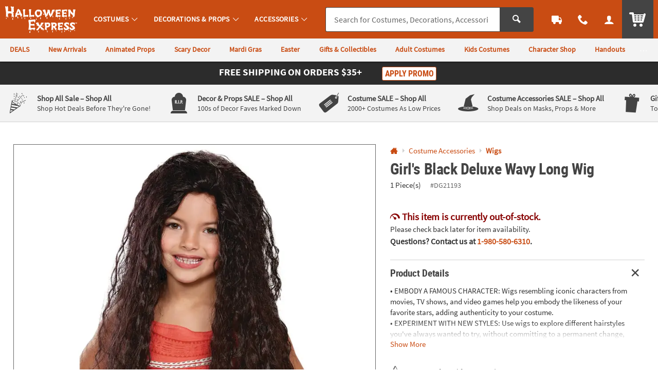

--- FILE ---
content_type: text/html;charset=UTF-8
request_url: https://www.halloweenexpress.com/girls-black-deluxe-wavy-long-wig-a2-DG21193.fltr
body_size: 17770
content:











































<!-- otc-default -->
<!doctype html>
<html class="no-js theme-hex" lang="en">
	
	<head>
        
            
                <link href="/assets/dist/fonts/source_sans/source-sans-pro-regular-webfont.ttf" rel="preload" as="font" type="font/ttf" crossorigin>
            
                <link href="/assets/dist/fonts/source_sans/source-sans-pro-bold-webfont.ttf" rel="preload" as="font" type="font/ttf" crossorigin>
            
                <link href="/assets/dist/fonts/roboto/robotocondensed-bold-webfont.woff2" rel="preload" as="font" type="font/woff2" crossorigin>
            
                <link href="/assets/dist/icons/icomoon/fonts/icomoon.woff2?rt1m6r" rel="preload" as="font" type="font/woff2" crossorigin>
            
                <link href="/assets/dist/icons/icomoon_mrkt/fonts/icomoon_mrkt.woff2?e5nue7" rel="preload" as="font" type="font/woff2" crossorigin>
            
                <link href="/assets/dist/fonts/league_spartan/LeagueSpartan-SemiBold.woff2" rel="preload" as="font" type="font/woff2" crossorigin>
            
        
		<meta http-equiv="X-UA-Compatible" content="IE=edge,chrome=1">
		<meta http-equiv="Content-Type" content="text/html; charset=UTF-8" />
		 
			
			
				<meta name="viewport" content="width=1080">
			
		 
		


    <meta http-equiv="Cache-Control" content="no-cache" />
    <meta http-equiv="Pragma" content="no-cache" />
    <meta http-equiv="Expires" content="0" />
		<meta property="og:site_name" content="Halloween Express" />
		<link rel="apple-touch-icon" sizes="180x180" href="/assets/dist/img/meta/HEX/apple-touch-icon.png" />
<link rel="icon" type="image/png" sizes="32x32" href="/assets/dist/img/meta/HEX/favicon-32x32.png" />
<link rel="icon" type="image/png" sizes="16x16" href="/assets/dist/img/meta/HEX/favicon-16x16.png" />
<link rel="mask-icon" href="/assets/dist/img/meta/HEX/safari-pinned-tab.svg" color="#C94C13" />
<link rel="icon" href="/assets/dist/img/meta/HEX/favicon.ico" />
<meta name="theme-color" content="#C94C13" />

		<meta charset="utf-8" />
		
			
				<link href="/assets/dist/fonts/source_sans/source-sans-pro-regular-webfont.ttf" rel="preload" as="font" type="font/ttf" crossorigin>
			
				<link href="/assets/dist/fonts/source_sans/source-sans-pro-bold-webfont.ttf" rel="preload" as="font" type="font/ttf" crossorigin>
			
				<link href="/assets/dist/fonts/roboto/robotocondensed-bold-webfont.woff2" rel="preload" as="font" type="font/woff2" crossorigin>
			
				<link href="/assets/dist/icons/icomoon/fonts/icomoon.woff2?rt1m6r" rel="preload" as="font" type="font/woff2" crossorigin>
			
				<link href="/assets/dist/icons/icomoon_mrkt/fonts/icomoon_mrkt.woff2?e5nue7" rel="preload" as="font" type="font/woff2" crossorigin>
			
				<link href="/assets/dist/fonts/league_spartan/LeagueSpartan-SemiBold.woff2" rel="preload" as="font" type="font/woff2" crossorigin>
			
		
		








































<meta property="og:title" content="Girl's Black Deluxe Wavy Long Wig | Halloween Express" />
<meta property="og:description" content="&#8226; EMBODY A FAMOUS CHARACTER: Wigs resembling iconic characters from movies, TV shows, and video games help you embody the likeness of your favorite ..." />
<meta property="og:type" content="product" />
<meta property="fb:admins" content="" />
<meta property="fb:app_id" content="162156243805929" />
<meta property="og:url" content="https://www.halloweenexpress.com/girls-black-deluxe-wavy-long-wig-a2-DG21193.fltr" />


<meta property="og:image" content="https://i.halloweenexpress.com/transform/PDPMAIN_D_HEX/f6451f05-0b78-4b8f-bd95-d06ff5a0b4ba/Girls_Black_Deluxe_Wavy_Long_Wig" />
	

<link rel="canonical" href="https://www.halloweenexpress.com/girls-black-deluxe-wavy-long-wig-a2-DG21193.fltr" />

	
	
	<title>Girl's Black Deluxe Wavy Long Wig</title>
		<meta name="Keywords" content="Girl's Black Deluxe Wavy Long Wig">
	
















































	
	
		<meta name="robots" content="index, follow">
	




		
		
		
		
		
		
		



















	
	

	
		
			<link rel="stylesheet" href="/assets/dist/css/styles-hex_adapt-desktop.min_012226.css">
		
	

		
		
		<!-- WEBSITE SCHEMA -->
		<script type="application/ld+json">{"@context":"https://schema.org","@type":"Website","name":"Halloween Express","url":"https://www.halloweenexpress.com"}</script>
		

























    
    
        
    


<script type="text/javascript">
    var utag_data = {
        account_b2b_setup: "",
        account_business: "",
        account_origin: "",
        account_type: "b2c",
        aggregated_star_ratings: "0.0",
        app_test: "",
        atc_product_seller: "",
        brand: "HEX",
        cart_sku: [],
        cart_quantity: [],
        cart_website: [],
        cart_name: [],
	cart_sku_with_prefix: [],
	
	
	cart_unit_price: [],
	cart_list_price: [],
	cart_type: [],
	cart_seller: [],
	cart_low_quantity: [],
	
	cart_ratings: [],
	cart_reviews: [],
	cart_sponsored: [],
	cart_parent_sku: [],
	cart_parent_name: [],
	cart_brand: [],
	cart_category_ids: [],
	cart_category_names: [],
        catalog: "WBOT",
        category_id: "560514",
        category_name: "Wigs",
        cell_name: "CELL_B_AWS",
        cm_cart_count: "0",
        cm_customer_type: "GUEST",
        cm_prefix: "HXD",
        customer_city: "",
        customer_email: "",
        customer_id: "",
        customer_organization: "",
        customer_phone: "",
        customer_promotions_total: "0",
        customer_remember: "false",
        customer_state: "",
        customer_street_1: "",
        customer_type: "GUEST",
        customer_zip: "",
        previous_customer_type: "",
        customer_username: "",
        customer_uuid: "d5711128-6a1d-449b-a12c-ef39a936c6f8",
        device_type: "DESKTOP",
        dimensions: "",
        group_page: "",
        hvc_flag: "false",
        keycode: "",
        lowQuantity: "",
        main_sku: "",
        member: "NO",
				order_type: "ORDER",
        page_name: "PRODUCT VIEW:Girl's Black Deluxe Wavy Long Wig(DG21193)",
        page_type: "PRODUCT",
        pdp_element_category: "",
        pdp_element_id: "",
        pdp_post_atc_click: "",
        pdp_redirect: "",
        previousKeycode: "",
        primary_atc_location: "PRODUCT_DETAIL_PAGE",
        product_category: [""],
        product_list_price: ["22.99"],
        product_name: ["Girl's Black Deluxe Wavy Long Wig"],
        product_parent_sku: [""],
        product_quantity: "",
        product_seller: "",
        product_sku: ["DG21193"],
        product_sku_with_prefix: ["IN-DG21193"],
        product_subtotal: "22.99",
        product_type: ["ITEM"],
        protected_page: "false",
        recommendation_type: "",
        remarketing_page_type: "product",
        request_uri: "processProductsCatalog",
        reviews_count: "0",
        searchTarget: "",
        search_show_products: "",
        server_name: "i-0bbcb25b87fd7ab75",
        site_search_autocorrectkeyword: "",
        site_search_keyword: "",
        site_search_results: "",
        template_category_id: "",
        template_id: "",
        vanityCode: "",
        visitor_id: "42861387915",
        visual_search_type: "",
        
        hp_url: "https://www.halloweenexpress.com",
        ref_location: "",
        ref_module: "",
        ref_template: "",
        ref_position: "",
        ref_category: "",
        ref_sku: "",
        ref_brand: ""
    }
</script>

					
			<script type="text/javascript">var monetateT = new Date().getTime();</script> <script type="text/javascript" src="//se.monetate.net/js/2/a-835fc909/p/halloweenexpress.com/entry.js"></script> <script type="text/javascript" src="/assets/dist/js/head.min.js"></script>			
					
			<script id="qm_script" type="text/javascript" src="https://cdn.halloweenexpress.com/otc.js"></script>			
					
						
					
						
					
						
					
			<style type="text/css">body{visibility:hidden;opacity:0;transition:opacity 0.3s;}body.no_monetate,body.js_show_body,body._checkout{visibility:visible;opacity:1;}</style>			
					
			<meta name="msvalidate.01" content="B3AE3EF3EB7E6246870D67E0820FE775" />			
					
			<meta name="google-site-verification" content="kJQEJSMVrluHQ72h8JMjO66jpGtItDF6wbH3gQ3Jmqg" />			
					
			<meta name="msvalidate.01" content="55EEE30D2E081F503EA95052019CFB36">			
					
			<meta property="fb:page_id" content="161024427248293">			
		
		














































<script type="text/javascript">
    var flag = {
        recognized_user: "true",
        bulk_upload_item_limit: "300",
    }
</script>
		










































<script type="text/javascript" src="/assets/dist/js/b2b.min_012226.js"></script>

	
      <script>
        window.utag_data = window.utag_data || {};
        if (!window.utag_data.domo) {
          window.utag_data.domo = {"pinball":1,"arigato":false};
          console.log("Domo Arigato:", window.utag_data.domo);
        }
      </script>
    </head>
	<body class="">
		<a class="c_skip_nav o_btn o_btn__in o_btnS o_btnColor1KO u_no_radiusT" href="#maincontent" id="skip_nav">Skip Header &amp; Navigation</a>
		
		
		<a class="c_skip_nav o_btn o_btn__in o_btnS o_btnColor1KO u_no_radiusT" href="#footer" id="skip_main_content">Skip to Footer Navigation</a>
		<p class="u_sr_only">
		    <strong>
		        All content on this site is available, via phone, at  
		        <span class="accessible_phone">1-980-580-6310</span>.
		    </strong>.
		    If you experience any accessibility issues, please <a aria-label="Contact Us" href="https://www.halloweenexpress.com/web/help/helpContent?documentKey=contact-us">contact us</a>.
		</p>
		
		
		
			
		
		
		<div id="main_wrapper" class="main_wrapper page-product-detail">
			


















<script type="text/javascript">
	var environment = "PRODUCTION";
	document.domain="halloweenexpress.com";
</script>

 
	
	
		
			
				


















<header id="main_header" class="c_cool_header" data-immediate_render="true">
    
    
    
    
    <div class="u_relative">
        <div class="c_header_rel c_header_subnav"></div>
        <nav id="nav_of_destiny" class="c_nav_of_destiny c_header_cont c_header_desktop c_header_sticky u_flex_d_column u_bgColor1 u_txtWhite u_shadowXXS c_header_subnav">
            <div class="c_main_nav_wrapper u_inline_flex u_h_100 u_w_100 u_padHM@desktopL u_padHXS" style="min-height:75px;">
            
            

            
                
                    
                    
                
            
                
            
                
            
            
                <a href="#STUM" class="c_header_menu_trigger c_header_nav_link c_header_nav_menu" aria-label="Costumes" manual_cm_sp="MENU_STUM" data-dir="">
                    <div class="c_header_nav_text c_header_nav_icon_link u_padHS u_padHXS@tablet u_padVXXS u_txtBig">
                        <div class="icon_menu7 c_header_nav_icon" aria-hidden="true"></div>
                    </div>
                </a>
            
            
            
                
                
                
                
                    
                    
                    
                
            

            <a class="c_header_logo u_marRS u_marLS@tablet" href="/" title="Home">
                <span class="c_header_logo_img c_header_logo_hex">
                    <div class="c_header_logo_bg">
                        <span class=""></span>
                    </div>
                </span>
                <span class="u_sr_only">Halloween Express</span>
            </a>


            
                <a href="#STUM" class="c_header_menu_trigger c_header_nav_link c_header_nav_link_main" manual_cm_sp="MENU_STUM" data-dir="">
                    <div class="c_header_nav_text u_padHS u_padHXS@tablet u_padVXXS">
                        <span class="c_header_nav_link_text">Costumes
                            <span class="c_header_nav_link_arrow icon_arrow-down4" aria-hidden="true"></span>
                        </span>
                    </div>
                </a>
            
                <a href="#PROP" class="c_header_menu_trigger c_header_nav_link c_header_nav_link_main" manual_cm_sp="MENU_PROP" data-dir="">
                    <div class="c_header_nav_text u_padHS u_padHXS@tablet u_padVXXS">
                        <span class="c_header_nav_link_text">Decorations & Props
                            <span class="c_header_nav_link_arrow icon_arrow-down4" aria-hidden="true"></span>
                        </span>
                    </div>
                </a>
            
                <a href="#ACC" class="c_header_menu_trigger c_header_nav_link c_header_nav_link_main" manual_cm_sp="MENU_ACC" data-dir="">
                    <div class="c_header_nav_text u_padHS u_padHXS@tablet u_padVXXS">
                        <span class="c_header_nav_link_text">Accessories
                            <span class="c_header_nav_link_arrow icon_arrow-down4" aria-hidden="true"></span>
                        </span>
                    </div>
                </a>
            

            <!-- Main Search -->
            <div id="nav_search" class="c_header_nav_search">
                <form id="search_form" class="c_main_search p_fl_form u_relative" data-url="https://otc-lusearchapi.hawksearch.com/sites/halloweenexpress/" action="/web/search/searchMain" autocomplete="off">
                    <input type="hidden" name="fn" value="ajax" />
                    <input type="hidden" name="f" value="GetSuggestions" />
                    <input type="hidden" name="hawkvisitorid" value="0badf5d7-5d4c-35fe-8130-938fff85a66b" />
                    <input type="hidden" name="output" value="json" />

                    <input type="hidden" name="it" class="c_search_it" value="item" />

                        <!-- Single Search -->
                        <div class="o_input_group">
                            <div class="o_input o_inputM p_fl">
                                <label for="main_search">Search</label>
                                <input class="o_control u_no_bdrR c_search u_bdrColor2 " name="keyword" id="main_search" type="text" value="" placeholder="Search for Costumes, Decorations, Accessories &amp; More..." data-phreplace="Keyword or Item #" autocomplete="off">
                                <span class="o_input_icon c_search_icon" aria-hidden="true"></span>
                            </div>

                            <div class="o_input_group_append">
                                <button class="o_btn o_btn__in o_btnM o_btnColor2 u_no_radiusL c_search_btn" type="submit" aria-label="Search">
                                    <span class="icon_search" aria-hidden="true"></span>
                                </button>
                            </div>
                        </div>
                </form>
            </div>

            <a href="/web/order/showFindOrder" class="c_header_nav_link c_header_nav_track" title="Track Your Orders" aria-label="Track Your Orders">
                <div class="c_header_nav_text c_header_nav_icon_link u_padHS u_padHXS@tablet u_padVXXS">
                    <div class="icon_truck c_header_nav_icon" aria-hidden="true"></div>
                </div>
            </a>
            <a href="#mainContact" class="c_header_nav_link c_header_nav_call c_header_menu_trigger" title="Contact Us" aria-label="Contact Us" data-dir="right">
                <div class="c_header_nav_text c_header_nav_icon_link u_padHS u_padHXS@tablet u_padVXXS">
                    <div class="icon_phone2 c_header_nav_icon" aria-hidden="true"></div>
                </div>
            </a>
            <a href="/web/account/login" data-menu="#mainAccount" class="c_header_nav_link c_header_nav_account" title="Account" aria-label="Account" data-dir="right">
                <div class="c_header_nav_text c_header_nav_icon_link u_padHS u_padHXS@tablet u_padBXS u_padVXXS">
                    <div class="icon_user c_header_nav_icon" aria-hidden="true"></div>
                </div>
            </a>

            <div class="c_header_cart_cont u_relative u_bgColor2 u_h_100">
                <a href="/web/shoppingcart" class="c_header_nav_link c_header_nav_cart" title="Your Cart" aria-label="Your Cart">
                    <div class="c_header_nav_text c_header_nav_icon_link u_padHS u_padHXS@tablet u_padBXS u_padVXXS">
                        <span class="c_header_cart_count c_count_hidden u_bgPrice">0</span>
                        <span class="u_sr_only">Items</span>
                        <span class="icon_cart5 c_header_nav_icon c_header_cart_icon" aria-hidden="true"></span>
                    </div>
                </a>
            </div>
            
            </div>

            
                <div id="category_sub_nav" class="c_sub_nav_wrapper u_inline_flex u_h_100 u_w_100 u_bgGray1 u_shadowXXS u_padHM@desktopL u_padHXS u_overflowY_hidden">
                    <!-- DESKTOP -->
                    <!-- add as wrapper for injected subnav inside of #category_sub_nav or .c_category_subnav respectively -->
                    <div class="u_flex u_padVXXS u_overflowY_hidden">
                            <!-- Snip: https://ux.orientaltrading.com/sandbox/tools/subnav.jsp?mod_id=&custom=true&mod_name=Sub+Navigation&mod_wrapper_cl=&mod_link_text=DEALS%7CNew+Arrivals%7CAnimated+Props%7CScary+Decor%7CMardi+Gras%7CEaster%7CGifts+%26+Collectibles%7CAdult+Costumes%7CKids+Costumes%7CCharacter+Shop%7CHandouts%7CParty+Supplies&mod_link_href=%2Fsale-a1-90000%2B1604-1.fltr%7C%2Fnew-a1-90000%2B16-1.fltr%7C%2Fdecorations-and-props%2Fanimated-props-a1-560537-1.fltr%7C%2Fdecorations-and-props%2Fscary-a1-560536%2B2830-1.fltr%7C%2Fmardi-gras-a1-90000%2B1230-1.fltr%7C%2Feaster-a1-90000%2B1232-1.fltr%7C%2Fgifts-and-collectibles-a1-560977-1.fltr%7C%2Fcostumes%2Fadult-costumes-a1-560519.fltr%7C%2Fcostumes%2Fkids-costumes-a1-560527.fltr%7C%2Fcostumes%2Fcostume-character-shop-a1-560523.fltr%7C%2Fhandouts-a1-560784-1.fltr%7C%2Fparty-supplies-a1-560574-1.fltr&mod_link_class=color1%7Ccolor1%7Ccolor1%7Ccolor1%7Ccolor1%7Ccolor1%7Ccolor1%7Ccolor1%7Ccolor1%7Ccolor1%7Ccolor1%7Ccolor1&snipDate=AD01320251224358452102049-->
<nav class="c_sub_nav u_nowrap u_truncate">
        <a class="c_sub_nav_trigger u_font4 u_lhf u_bold u_txtColor1 u_txtColor1Dark_hover u_a u_marRS u_txtXXS u_padHXS u_inline_block u_padVXS u_nowrap" href="/sale-a1-90000+1604-1.fltr" data-link="Sub Navigation|1|DEALS">
            <span class="u_align_middle c_module_hover_text">DEALS</span>
        </a>
        <a class="c_sub_nav_trigger u_font4 u_lhf u_bold u_txtColor1 u_txtColor1Dark_hover u_a u_marRS u_txtXXS u_padHXS u_inline_block u_padVXS u_nowrap" href="/new-a1-90000+16-1.fltr" data-link="Sub Navigation|2|New Arrivals">
            <span class="u_align_middle c_module_hover_text">New Arrivals</span>
        </a>
        <a class="c_sub_nav_trigger u_font4 u_lhf u_bold u_txtColor1 u_txtColor1Dark_hover u_a u_marRS u_txtXXS u_padHXS u_inline_block u_padVXS u_nowrap" href="/decorations-and-props/animated-props-a1-560537-1.fltr" data-link="Sub Navigation|3|Animated Props">
            <span class="u_align_middle c_module_hover_text">Animated Props</span>
        </a>
        <a class="c_sub_nav_trigger u_font4 u_lhf u_bold u_txtColor1 u_txtColor1Dark_hover u_a u_marRS u_txtXXS u_padHXS u_inline_block u_padVXS u_nowrap" href="/decorations-and-props/scary-a1-560536+2830-1.fltr" data-link="Sub Navigation|4|Scary Decor">
            <span class="u_align_middle c_module_hover_text">Scary Decor</span>
        </a>
        <a class="c_sub_nav_trigger u_font4 u_lhf u_bold u_txtColor1 u_txtColor1Dark_hover u_a u_marRS u_txtXXS u_padHXS u_inline_block u_padVXS u_nowrap" href="/mardi-gras-a1-90000+1230-1.fltr" data-link="Sub Navigation|5|Mardi Gras">
            <span class="u_align_middle c_module_hover_text">Mardi Gras</span>
        </a>
        <a class="c_sub_nav_trigger u_font4 u_lhf u_bold u_txtColor1 u_txtColor1Dark_hover u_a u_marRS u_txtXXS u_padHXS u_inline_block u_padVXS u_nowrap" href="/easter-a1-90000+1232-1.fltr" data-link="Sub Navigation|6|Easter">
            <span class="u_align_middle c_module_hover_text">Easter</span>
        </a>
        <a class="c_sub_nav_trigger u_font4 u_lhf u_bold u_txtColor1 u_txtColor1Dark_hover u_a u_marRS u_txtXXS u_padHXS u_inline_block u_padVXS u_nowrap" href="/gifts-and-collectibles-a1-560977-1.fltr" data-link="Sub Navigation|7|Gifts & Collectibles">
            <span class="u_align_middle c_module_hover_text">Gifts & Collectibles</span>
        </a>
        <a class="c_sub_nav_trigger u_font4 u_lhf u_bold u_txtColor1 u_txtColor1Dark_hover u_a u_marRS u_txtXXS u_padHXS u_inline_block u_padVXS u_nowrap" href="/costumes/adult-costumes-a1-560519.fltr" data-link="Sub Navigation|8|Adult Costumes">
            <span class="u_align_middle c_module_hover_text">Adult Costumes</span>
        </a>
        <a class="c_sub_nav_trigger u_font4 u_lhf u_bold u_txtColor1 u_txtColor1Dark_hover u_a u_marRS u_txtXXS u_padHXS u_inline_block u_padVXS u_nowrap" href="/costumes/kids-costumes-a1-560527.fltr" data-link="Sub Navigation|9|Kids Costumes">
            <span class="u_align_middle c_module_hover_text">Kids Costumes</span>
        </a>
        <a class="c_sub_nav_trigger u_font4 u_lhf u_bold u_txtColor1 u_txtColor1Dark_hover u_a u_marRS u_txtXXS u_padHXS u_inline_block u_padVXS u_nowrap" href="/costumes/costume-character-shop-a1-560523.fltr" data-link="Sub Navigation|10|Character Shop">
            <span class="u_align_middle c_module_hover_text">Character Shop</span>
        </a>
        <a class="c_sub_nav_trigger u_font4 u_lhf u_bold u_txtColor1 u_txtColor1Dark_hover u_a u_marRS u_txtXXS u_padHXS u_inline_block u_padVXS u_nowrap" href="/handouts-a1-560784-1.fltr" data-link="Sub Navigation|11|Handouts">
            <span class="u_align_middle c_module_hover_text">Handouts</span>
        </a>
        <a class="c_sub_nav_trigger u_font4 u_lhf u_bold u_txtColor1 u_txtColor1Dark_hover u_a u_marRS u_txtXXS u_padHXS u_inline_block u_padVXS u_nowrap" href="/party-supplies-a1-560574-1.fltr" data-link="Sub Navigation|12|Party Supplies">
            <span class="u_align_middle c_module_hover_text">Party Supplies</span>
        </a>
    </nav>

                    </div>
                </div>
            
        </nav>
    </div>

    <div id="menu_dropdown">

        <!-- MAIN Categories -->
        
            
        
            
                <div id="PROP" class="c_main_menu u_font4">
                    <div class="c_menu_cont p_menu_cont u_bgWhite u_bgGray1 u_shadowXS">
                        <!-- BREAD LINKS -->
                        <ul class="c_menu_breadlinks">
                            <li class="u_bgColor1 o_hM u_txtWhite">
                                <a href="#" class="u_a c_menu_back u_padS c_menu_icon_left" data-target="0" tabindex="-1">
                                    <span class="c_menu_icon icon_arrow-left4"></span> Menu
                                </a>
                            </li>
                        </ul>



                        <!-- LINKS -->
                        <nav class="c_menu_links u_txtS u_bold u_lhf" data-menu="1"></nav>

                        <!-- HELPFUL LINKS -->
                        <div class="c_menu_footer_links c_menu_home u_txtXS o_font4 u_bdrT u_bgGray1 u_bdrGray3 u_bold"></div>
                        <button type="button" class="c_menu_tab_close">Close</button>
                    </div>
                    <div class="c_menu_cover">
                    </div>
                </div>
            
        
            
                <div id="ACC" class="c_main_menu u_font4">
                    <div class="c_menu_cont p_menu_cont u_bgWhite u_bgGray1 u_shadowXS">
                        <!-- BREAD LINKS -->
                        <ul class="c_menu_breadlinks">
                            <li class="u_bgColor1 o_hM u_txtWhite">
                                <a href="#" class="u_a c_menu_back u_padS c_menu_icon_left" data-target="0" tabindex="-1">
                                    <span class="c_menu_icon icon_arrow-left4"></span> Menu
                                </a>
                            </li>
                        </ul>



                        <!-- LINKS -->
                        <nav class="c_menu_links u_txtS u_bold u_lhf" data-menu="2"></nav>

                        <!-- HELPFUL LINKS -->
                        <div class="c_menu_footer_links c_menu_home u_txtXS o_font4 u_bdrT u_bgGray1 u_bdrGray3 u_bold"></div>
                        <button type="button" class="c_menu_tab_close">Close</button>
                    </div>
                    <div class="c_menu_cover">
                    </div>
                </div>
            
        


        <!-- Mobile Menu -->
        
            <div id="STUM" class="c_main_menu u_font4">
                <div class="c_menu_cont p_menu_cont u_bgWhite u_bgGray1 u_shadowXS">
                    <!-- BREAD LINKS -->
                    <ul class="c_menu_breadlinks">
                        <li class="u_bgColor1 o_hM u_txtWhite">
                            <a href="#" class="u_a c_menu_back u_padS c_menu_icon_left" data-target="0" tabindex="-1">
                                <span class="c_menu_icon icon_arrow-left4"></span> Menu
                            </a>
                        </li>
                    </ul>

                    <!-- HOME -->
                    <div class="c_menu_home c_menu_active u_padS u_bgColor1 u_show@mobile u_hide">
                        <div class="u_txtWhite u_marBS">
                            <a href="#" class="u_a u_block u_txtS c_menu_user">
                                <span class="c_menu_user_name u_block u_truncate">
                                    <span class="icon_user u_txtM u_align_text_bottom" aria-hidden="true"></span>
                                    Log In
                                </span>
                            </a>
                        </div>
                        <div class="o_grid o_grid__colAuto o_grid__gapS c_menu_account_links"></div>
                    </div>

                    <!-- Brand Promise -->
                    


                    <!-- LINKS -->
                    <nav class="c_menu_links u_txtS u_bold u_lhf" data-menu="0"></nav>

                    <!-- HELPFUL LINKS -->
                    <div class="c_menu_footer_links c_menu_home u_txtXS o_font4 u_bdrT u_bgGray1 u_bdrGray3 u_bold"></div>
                    <button type="button" class="c_menu_tab_close">Close</button>
                </div>
                <div class="c_menu_cover">
                </div>
            </div>
        


        <!-- MAIN Account -->
        <div id="mainAccount" class="c_account_menu u_font4">
            <div class="c_menu_cont p_menu_cont u_bgWhite u_bgGray1 u_shadowXS">
                <!-- LINKS -->
                <nav class="c_menu_links u_txtS u_bold u_lhf" data-menu="account"></nav>
                <button type="button" class="c_menu_tab_close">Close</button>
            </div>
            <div class="c_menu_cover">
            </div>
        </div>

        <!-- MAIN Contact -->
        <div id="mainContact" class="c_contact_menu">
            <div class="c_menu_cont p_menu_cont u_bgWhite u_bgGray1 u_shadowXS">
                <!-- LINKS -->
                <nav class="c_menu_links u_txtM u_lhf u_padS" data-menu="contact">

                    <div class="">

                        <div class="u_txtS u_uppercase">Call us</div>

                        <div class="o_hXL u_bold u_txtColor1 u_marBS">1-980-580-6310</div>

                        <ul class="u_txtS u_marBS">
                            <li>Monday-Friday 9AM-4PM CST</li>
                            <li>Saturday-Sunday <em>Closed</em></li>
                        </ul>

                        <div class="u_txtS u_font4 u_marBXS">We're here to help. Feel free to <a href="/h3-help-contact-us.fltr" class="u_a u_txtColor1 u_txtColor2_hover" tabindex="-1">contact us</a> with any questions or concerns.</div>

                    </div>

                </nav>
                <button type="button" class="c_menu_tab_close" tabindex="-1">Close</button>
            </div>
            <div class="c_menu_cover">
            </div>
        </div>

    </div>

    <!-- IDEA HEADER -->
    <div id="idea_header" class="c_idea_header">
    </div>

			




















	
	
		
	



	
	
		
	



	
	
		
	



	
	
		
	



	
		
	
	


			
			

    <!-- PROMO BANNER -->
    <div id="site_promo" class="u_bgAccent">
        <div class="c_promo_wrapper c_promo_postnav u_relative c_promo_show c_content_wrapper" data-url='/web/promobanner/load-modal-success'>
            


















<!-- promo-banner.jsp -->
<!-- Map Code:  -->






















	
	
		
	



	
	
		
	



	
	
		
	



	
	
		
	



	
		
	
	





<!-- /promo-banner.jsp -->

        </div>
    </div>

    <!-- OALA BANNER -->
    <div id="site_oala">
    </div>

    <!-- PROMO 2 / F365 -->
    <div id="site_banner">
    </div>

    <!-- SITE STRIPE -->
    <div id="site_stripe">
        
            <!-- Snip: https://ux.orientaltrading.com/sandbox/tools/fancy_site_stripe.jsp?mod_id=&custom=true&mod_wrapper_cl=&mod_col_title=Shop+All+Sale+-+Shop+All|Decor+%26+Props+SALE+-+Shop+All|Costume+SALE+-+Shop+All|Costume+Accessories+SALE+-+Shop+All|Gifts+%26+Collectibles+-+Shop+All|Trick+or+Treat+Studios+-+Shop+All&mod_col_desc=Shop+Hot+Deals+Before+They're+Gone!|100s+of+Decor+Faves+Marked+Down|2000%2B+Costumes+As+Low+Prices|Shop+Deals+on+Masks%2C+Props+%26+More|Top+Notch+Collectibles+for+Horror+Enthusiasts|Shop+1000%2B+Collectibles&mod_col_link=%2Fsale-a1-90000%2B1604-1.fltr|%2Fdecorations-and-props%2Fsale-a1-560536%2B1604-1.fltr|%2Fcostumes%2Fsale-a1-560518%2B1604-1.fltr|%2Fcostume-accessories%2Fsale-a1-560425%2B1604-1.fltr|%2Fgifts-and-collectibles-a1-560977-1.fltr|%2Ftrick-or-treat-studios-a1-561063.fltr&mod_col_icon=mrkt_icon_confetti|mrkt_icon_tombstone|mrkt_icon_tag|mrkt_icon_witches_hat|mrkt_icon_gift|mrkt_icon_zombie_hand&snipDate=AD51420260105512105049-->
<div class="c_marketing_promo u_bgGray1 u_bdrB">
    <div class="c_marketing_promo_list c_marketing_6_items">
        <div class="c_marketing_promo_item">
                    <div class="u_marVS u_padHS u_bdrR@mobile u_bdrDashedR@mobile">
                        <a class="c_mrkt_promo u_a u_txtGray5" href="/sale-a1-90000+1604-1.fltr" data-link="STRIPE|1|Shop All Sale - Shop All">
                            <div class="c_mrkt_promo_img u_padRXXS@mobile u_relative">
                                <span class="c_mrkt_img mrkt_icon_confetti" aria-hidden="true"></span>
                            </div>
                            <div class="c_mrkt_promo_copy u_font4 u_padLS">
                                <div class="c_mrkt_promo_title u_txtXS u_txtColor1_hover u_bold">
                                    <span class="c_mrkt_title_one u_block@mobile">Shop All Sale </span>
                                            <span class="c_mrkt_title_two u_block@mobile">–  Shop All</span>
                                        </div>
                                <div class="c_mrkt_promo_sub u_txtXXS u_none@mobile">Shop Hot Deals Before They're Gone!</div>
                            </div>
                        </a>
                    </div>
                </div>
            <div class="c_marketing_promo_item">
                    <div class="u_marVS u_padHS u_bdrR@mobile u_bdrDashedR@mobile">
                        <a class="c_mrkt_promo u_a u_txtGray5" href="/decorations-and-props/sale-a1-560536+1604-1.fltr" data-link="STRIPE|2|Decor & Props SALE - Shop All">
                            <div class="c_mrkt_promo_img u_padRXXS@mobile u_relative">
                                <span class="c_mrkt_img mrkt_icon_tombstone" aria-hidden="true"></span>
                            </div>
                            <div class="c_mrkt_promo_copy u_font4 u_padLS">
                                <div class="c_mrkt_promo_title u_txtXS u_txtColor1_hover u_bold">
                                    <span class="c_mrkt_title_one u_block@mobile">Decor & Props SALE </span>
                                            <span class="c_mrkt_title_two u_block@mobile">–  Shop All</span>
                                        </div>
                                <div class="c_mrkt_promo_sub u_txtXXS u_none@mobile">100s of Decor Faves Marked Down</div>
                            </div>
                        </a>
                    </div>
                </div>
            <div class="c_marketing_promo_item">
                    <div class="u_marVS u_padHS u_bdrR@mobile u_bdrDashedR@mobile">
                        <a class="c_mrkt_promo u_a u_txtGray5" href="/costumes/sale-a1-560518+1604-1.fltr" data-link="STRIPE|3|Costume SALE - Shop All">
                            <div class="c_mrkt_promo_img u_padRXXS@mobile u_relative">
                                <span class="c_mrkt_img mrkt_icon_tag" aria-hidden="true"></span>
                            </div>
                            <div class="c_mrkt_promo_copy u_font4 u_padLS">
                                <div class="c_mrkt_promo_title u_txtXS u_txtColor1_hover u_bold">
                                    <span class="c_mrkt_title_one u_block@mobile">Costume SALE </span>
                                            <span class="c_mrkt_title_two u_block@mobile">–  Shop All</span>
                                        </div>
                                <div class="c_mrkt_promo_sub u_txtXXS u_none@mobile">2000+ Costumes As Low Prices</div>
                            </div>
                        </a>
                    </div>
                </div>
            <div class="c_marketing_promo_item">
                    <div class="u_marVS u_padHS u_bdrR@mobile u_bdrDashedR@mobile">
                        <a class="c_mrkt_promo u_a u_txtGray5" href="/costume-accessories/sale-a1-560425+1604-1.fltr" data-link="STRIPE|4|Costume Accessories SALE - Shop All">
                            <div class="c_mrkt_promo_img u_padRXXS@mobile u_relative">
                                <span class="c_mrkt_img mrkt_icon_witches_hat" aria-hidden="true"></span>
                            </div>
                            <div class="c_mrkt_promo_copy u_font4 u_padLS">
                                <div class="c_mrkt_promo_title u_txtXS u_txtColor1_hover u_bold">
                                    <span class="c_mrkt_title_one u_block@mobile">Costume Accessories SALE </span>
                                            <span class="c_mrkt_title_two u_block@mobile">–  Shop All</span>
                                        </div>
                                <div class="c_mrkt_promo_sub u_txtXXS u_none@mobile">Shop Deals on Masks, Props & More</div>
                            </div>
                        </a>
                    </div>
                </div>
            <div class="c_marketing_promo_item">
                    <div class="u_marVS u_padHS u_bdrR@mobile u_bdrDashedR@mobile">
                        <a class="c_mrkt_promo u_a u_txtGray5" href="/gifts-and-collectibles-a1-560977-1.fltr" data-link="STRIPE|5|Gifts & Collectibles - Shop All">
                            <div class="c_mrkt_promo_img u_padRXXS@mobile u_relative">
                                <span class="c_mrkt_img mrkt_icon_gift" aria-hidden="true"></span>
                            </div>
                            <div class="c_mrkt_promo_copy u_font4 u_padLS">
                                <div class="c_mrkt_promo_title u_txtXS u_txtColor1_hover u_bold">
                                    <span class="c_mrkt_title_one u_block@mobile">Gifts & Collectibles </span>
                                            <span class="c_mrkt_title_two u_block@mobile">–  Shop All</span>
                                        </div>
                                <div class="c_mrkt_promo_sub u_txtXXS u_none@mobile">Top Notch Collectibles for Horror Enthusiasts</div>
                            </div>
                        </a>
                    </div>
                </div>
            <div class="c_marketing_promo_item">
                    <div class="u_marVS u_padHS u_bdrR@mobile u_bdrDashedR@mobile">
                        <a class="c_mrkt_promo u_a u_txtGray5" href="/trick-or-treat-studios-a1-561063.fltr" data-link="STRIPE|6|Trick or Treat Studios - Shop All">
                            <div class="c_mrkt_promo_img u_padRXXS@mobile u_relative">
                                <span class="c_mrkt_img mrkt_icon_zombie_hand" aria-hidden="true"></span>
                            </div>
                            <div class="c_mrkt_promo_copy u_font4 u_padLS">
                                <div class="c_mrkt_promo_title u_txtXS u_txtColor1_hover u_bold">
                                    <span class="c_mrkt_title_one u_block@mobile">Trick or Treat Studios </span>
                                            <span class="c_mrkt_title_two u_block@mobile">–  Shop All</span>
                                        </div>
                                <div class="c_mrkt_promo_sub u_txtXXS u_none@mobile">Shop 1000+ Collectibles</div>
                            </div>
                        </a>
                    </div>
                </div>
            </div>
</div>

        
    </div>

		

</header>

			
			
		 
	
 
		
			<main id="maincontent" class="u_padTM">
				
						




















						
						
						<input type="hidden" id="site" value="HEX" />
						<input type="hidden" id="shoppingSource" value="" />
						









































<!-- BROWSE-PRODUCT-DETAILS.jsp -->





    
    
        
    


<div class="c_content_wrapper u_marBM">
		








































<!-- BROWSE-MAIN-ITEM.jsp -->




    
        
    
    














<div id="pdp_main_item" class="c_item_template c_main_item p_sticky_container o_grid o_grid__col12 o_grid__gapM" data-url="/web/browse/processProductsCatalog?mode=Browsing&sku=DG21193&productName=girls-black-deluxe-wavy-long-wig&noIndex=false&isParentPage=Y&primaryAtcLocation=PRODUCT_DETAIL_PAGE" data-sku="DG21193">
    <div class="p_sticky_side u_relative o_grid_item__spanCol7 o_grid_item__spanCol12@mobile">
        <div class="c_sku_image u_padTS u_marBS u_marB0@mobile">
            
                
                
                    










































    
    
        
    































	
		
		
	
	







    <!--
    <div class="u_txtFine u_bdr u_bdrDanger u_padXS u_marBXS">
        
            <div class="u_bold">TOP LEVEL ASSET DETAILS</div>
            <div class="u_padLXS">
                <div>ID: f6451f05-0b78-4b8f-bd95-d06ff5a0b4ba</div>
                <div>TYPE: image</div>
                <div>SORT ORDER: 0</div>
                <div>TITLE: Girls_Black_Deluxe_Wavy_Long_Wig</div>
                <div class="u_padLS u_marBXS u_bdrL">
                    
                            <div class="u_w_100 u_truncate">https://i.halloweenexpress.com/transform/PDPTHUMB_D2/f6451f05-0b78-4b8f-bd95-d06ff5a0b4ba/Girls_Black_Deluxe_Wavy_Long_Wig</div>
                    
                            <div class="u_w_100 u_truncate">https://i.halloweenexpress.com/transform/PDPTHUMB_D/f6451f05-0b78-4b8f-bd95-d06ff5a0b4ba/Girls_Black_Deluxe_Wavy_Long_Wig</div>
                    
                            <div class="u_w_100 u_truncate">https://i.halloweenexpress.com/transform/PDPMAIN_D_HEX/f6451f05-0b78-4b8f-bd95-d06ff5a0b4ba/Girls_Black_Deluxe_Wavy_Long_Wig</div>
                    
                </div>
            </div>
        
    </div>
    -->




<div class="p_window o_grid o_grid__col7 o_grid__gapColXS">

    
        

        <!-- MAIN IMAGE GRID FOR SINGLE IMAGE -->
        

        
        <div class="p_window_view u_embed_item o_grid_item__spanCol7 u_bdr u_bdrGray4 u_responsive_embed u_responsive_embed_1x1 u_relative">
            
            <div class="p_window_viewer u_embed_item u_pointer" data-image_id="f6451f05-0b78-4b8f-bd95-d06ff5a0b4ba" data-zoom="PDPZOOM_D_HEX" data-full="PDPFULL_D_HEX" data-type="image" role="button" tabindex="0" data-url="/web/browse/full_screen_image" aria-label="View Fullscreen">
                <!-- MAIN IMAGE -->
                <picture class="c_item_picture">
                    
                    <!-- PDPMAIN_D_HEX == PDPMAIN_D_HEX -->
			<!-- isErrored false -->


			<!-- PDPMAIN_D_HEX - NOT ERRORED!!!!!  -->
					<!-- PDPMAIN_D_HEX LAST IN presetLoop-->
							<!-- GOOD IMAGE -->
		<img class="lazyload" data-src="https://i.halloweenexpress.com/transform/PDPMAIN_D_HEX/f6451f05-0b78-4b8f-bd95-d06ff5a0b4ba/Girls_Black_Deluxe_Wavy_Long_Wig" src="data:image/svg+xml,%3Csvg%20xmlns%3D%22http%3A//www.w3.org/2000/svg%22%20viewBox%3D%220%200%201%201%22%3E%3C/svg%3E" data-sku="DG21193" alt="Girl&#039;s Black Deluxe Wavy Long Wig Image" data-error_srcs="" data-error_reasons="" data-error_presets="">
                </picture>

            </div>
        </div>

        
        
    

</div>

                
            
        </div> <!-- c_sku_image-->
    </div>
    <!--p_sticky_side-->

    <div class="p_sticky_main u_padTS u_marBS u_marB0@mobile u_relative o_grid_item__spanCol5 o_grid_item__spanCol12@mobile u_padT0@mobile">
        <div id="pdp_main_item_details" class="c_sku_main_details">
            
                





















<!-- SCHEMA JSONS -->
<!-- BREADCRUMB SCHEMA -->
<script type="application/ld+json">{"@context":"https://schema.org","@type":"BreadcrumbList","itemListElement": [ {"@type": "ListItem","position":1,"item": { "@id": "https://www.halloweenexpress.com/costume-accessories-a1-560425.fltr","name": "Costume Accessories"}},{"@type": "ListItem","position":2,"item": { "@id": "https://www.halloweenexpress.com/costume-accessories/wigs-a1-560514-1.fltr","name": "Wigs"}}]}</script>
<!-- PRODUCT SCHEMA -->
<script type="application/ld+json">{"@context":"https://schema.org","@type":"Product","name":"Girl's Black Deluxe Wavy Long Wig","brand":{"@type": "Thing","name": "HEX"},"sku": "DG21193","url": "https://www.halloweenexpress.com/girls-black-deluxe-wavy-long-wig-a2-DG21193.fltr","category": "Costume Accessories > Wigs","image": [ "https://i.halloweenexpress.com/transform/VIEWER_900/f6451f05-0b78-4b8f-bd95-d06ff5a0b4ba/[base64]"],"description": "&#8226; EMBODY A FAMOUS CHARACTER: Wigs resembling iconic characters from movies, TV shows, and video games help you embody the likeness of your favorite stars, adding authenticity to your costume.&#8226; EXPERIMENT WITH NEW STYLES: Use wigs to explore different hairstyles you've always wanted to try, without committing to a permanent change, allowing you to express yourself creatively.&#8226; INSTANTLY RECOGNIZABLE LOOK: Costume wigs are often an easily recognizable element of well-known characters or archetypes, making it easier for others to identify and connect with your costume.Product Description:No Moana Halloween costume is complete without these waving, wild locks! This flowing wig turns your Disney darling into the adorable Polynesian princess. Long, brown and lustrous, it's the perfect way to top off her exotic ensemble. One size fits most children. Imported.","offers":{"@type": "Offer","availability": "https://schema.org/OutOfStock","priceCurrency": "USD","price": "22.99","itemCondition": "https://schema.org/NewCondition","url": "https://www.halloweenexpress.com/girls-black-deluxe-wavy-long-wig-a2-DG21193.fltr","seller":{"@type": "Organization","name": "Halloween Express"}}}</script>


	<nav aria-label="Breadcrumb" class="u_relative u_padBXS u_txtXS c_breadcrumbs">
		<ol class="">

			
			
				
					
						<li class="u_inline_block u_align_middle u_lhf">
							<a href="/" class="u_a u_txtColor1 u_align_middle" title="Go to Home Page" aria-label="Go to Home Page">
								<span class="icon_home5" aria-hidden="true"></span>
							</a>
						</li>
					
					
					
				
				

			
				
					
					
					
						<li class="u_inline_block u_align_middle u_lhf">
							<span class="icon_arrow-right5 u_txtXS u_align_middle u_txtGray2" aria-hidden="true"></span>                                
							<a href="https://www.halloweenexpress.com/costume-accessories-a1-560425.fltr" class="u_a u_align_middle u_txtColor1">
								<span>Costume Accessories</span>
							</a>
						</li>
					
				
				

			
				
					
					
						<li class="u_inline_block u_align_middle u_lhf u_bold">
							<span class="icon_arrow-right5 u_txtXS u_align_middle u_txtGray2" aria-hidden="true"></span>
							<a href="https://www.halloweenexpress.com/costume-accessories/wigs-a1-560514-1.fltr"  class="u_a u_align_middle u_txtColor1">
								<span>Wigs</span>
							</a>
						</li>
					
					
				
				

			

			

		</ol>
	</nav>


            

            <!-- START ITEM DETAILS -->
            

















































<!-- BROWSE ITEM DETAILS.JSP -->


<h1 class="o_hXL u_txtColor2 u_lhf u_marBXS">
    
        
        
            Girl's Black Deluxe Wavy Long Wig
        
    
</h1>

<div class="c_sku_tagline">
    
</div>

<div class="u_txtXS u_lhf u_marBXXS">
    
        
            <span class="c_count u_padRS">
                1 Piece(s)
            </span>
        
    

    
        
            
            
                
                
                
            
        

        
        

        
            
            
                <span class="c_item_num u_txtXXS u_txtGray4">
                    #DG21193
                </span>
            
        
    
</div>


<!--
<div class="u_txtFine u_lhf">
	productItem.unitOfMeasure.id: 6<br />
	productItem.unitOfMeasure.label: PC<br />
	productItem.unitOfMeasure.description: Piece(s)<br />
	productItem.unitOfMeasure.displayString: 1 Piece(s)<br />
	productItem.unitOfMeasure.sellingUnit: 1<br />
	productItem.unitOfMeasure.type: <br />
	<hr />

	productItem.price: 22.99<br />
	productItem.wasPrice: 24.99<br />
	productItem.savedPercentage: 0<br />
	itemForm.poSavingPercentage: <br />
	itemForm.features.savingsPercentage: true<br />
	(KIT) componentTotalPrice: <br />
	productItem.family: false<br />
	priceList: <br />
	productItem.onClearance: false<br />
	productItem.onSale: false<br />

</div>
-->
























    
        
        
        
            
            
        
    
    
        
        
            <div class="u_padVXXS u_marBXS">
                <span class="c_rating_count u_txtXS u_txtGray4"><span>0</span> Reviews</span>
                <a href="/write-a-review?item=DG21193" class="u_a u_bold u_txtGray4 u_txtXS u_inline_block u_padLXS p_cm_el_clicksku" data-cm_id="PDP_RATING_AND_REVIEWS" data-cm_cat="WR_TEASER" data-cm_sku="DG21193">
                    Write a Review
                </a>
                
            </div>
        
    



<!--Item includes--> 
<div class="o_grid o_grid__col5@desktop o_grid__col1@tablet o_grid__col1@mobile">

    <div class="o_grid_item__spanCol4@desktop">
        <div class="c_item_options u_marBM u_marTS">
            <form id="pdp_main_item_options" class="c_atc_form p_fl_form p_conditioner_form">
                
                <input type="hidden" name="account_origin" value="" />
                <!-- For Case selected_uom: single -->

                <!-- param.rt:  -->

                









































<input type="hidden" name="wishlist_id" class="c_atc_wishlist_id" value="" />
<input type="hidden" name="customer_id" class="c_atc_customer_id" value="" />
<input type="hidden" name="cart_id" class="c_atc_cart_id" value="" />
<input type="hidden" name="visitor_id" class="c_atc_visitor_id" value="42861387915" />
<input type="hidden" name="sku" class="c_atc_sku" value="DG21193" />

<input type="hidden" name="name" class="c_atc_name" value="girls-black-deluxe-wavy-long-wig" />

<input type="hidden" name="uom" class="c_atc_uom" value="" />

<input type="hidden" name="price" class="c_atc_price" value="22.99" />
<input type="hidden" name="item_type" class="c_atc_item_type" value="ITEM" />




    <input type="hidden" name="low_quantity" class="c_atc_low_quantity" value="false" />


    
        
    
    
    
    


<!-- CASE
case_ordering_flag: 
case_sku_status: OOS
selected_uom: 
-->

<!-- CATEGORY
productItem.categoryPath: 
productItem.categoryId: 560514
productItem.categoryName: Wigs
-->

<!-- OLD:

userPrefix: IN
-->


<input type="hidden" name="stock_status" class="c_atc_stock_status" value="OOS" />
<input type="hidden" name="rating" class="c_atc_rating" value="0.0" />
<input type="hidden" name="reviews" class="c_atc_reviews" value="0" />
<input type="hidden" name="sponsored" class="c_atc_sponsored" value="" />
<input type="hidden" name="parent_sku" class="c_atc_parent_sku" value="" />
<input type="hidden" name="parent_name" class="c_atc_parent_name" value="" />

<input type="hidden" name="brand" class="c_atc_brand" value="HEX" />
<input type="hidden" name="category_id" class="c_atc_category_id" value="560514" />
<input type="hidden" name="category_name" class="c_atc_category_name" value="Wigs" />
<input type="hidden" name="item_prefix" class="c_atc_item_prefix" value="IN" />



<!-- TODO - ispromocapable, map value
<input type="hidden" name="bundle_capable" class="c_atc_bundle_capable" value="" />-->

<!-- ANALYTICS -->




<input type="hidden" name="location" class="c_atc_location" value="PRODUCT_DETAIL_PAGE" />
<input type="hidden" name="template" class="c_atc_template" value="MAIN_ITEM" />
<input type="hidden" name="module" class="c_atc_module" value="PDP" />
<input type="hidden" name="position" class="c_atc_position" value="1" />




    
    
    
    

<input type="hidden" name="badge" class="c_atc_badge" value="" />



<!-- OLD FUNNEL - for reference

    
    
        <input type="hidden" name="atc_source" value="" />
    



    
    
        <input type="hidden" name="atc_recommendation" value="" />
    


<input type="hidden" name="atc_visual_search_type" value="" />
-->







								


                

                <!--Shipping methods/Delivery Options-->
                
                    
                        <!-- BROWSE-ITEM-DETAILS -> OUT OF STOCK -->

                        <!-- componentTotalPrice =  -->

                        <!-- productItem.price = 22.99 -->
                        <!-- productItem.wasPrice = 24.99 -->
                         
                        <div class="c_zip_display">
                            <input type="hidden" name="cust_zip" value="">
                        </div>
                        <div class="u_marBM qm_oos_message">
                            <div class="u_txtDanger u_font4 u_bold u_txtM u_marBXXS">
                                <span class="icon_meter-slow" aria-hidden="true"></span>
                                This item is currently out-of-stock.
                            </div>
                            <div class="u_txtXS u_lhf u_marBXS u_font4">Please check back later for item availability.</div>
                            <div class="u_txtS u_lhf u_bold u_font4">Questions? Contact us at <a href="tel:1-980-580-6310" class="u_txtColor1">1-980-580-6310</a>.</div>
                        </div>
                    
                    
                    
                    
                

                <!-- DELIVERY FEE? -->

                <!-- PREVIEW BULLETS -->

                
                    
                    <div class="c_sku_bullets u_none@mobile">
                        
                    </div>
                

                <!-- TODO - VALIDATE OPTIONS -->
                
                    
                    
                

                <!-- PERSONALIZATION - FUTURE -->
                 

                
                <!-- CTA START -->

                

                <!-- START  SECONDARY CTA - may want to move outside of form -->
                

            </form>

        </div>
    </div>
    <div id="removed-third-party-content" class="u_sr_only">
        <div class="u_bdr u_bdrDanger u_marBS">
            <div class="u_font4 u_txtS u_bold u_txt_center u_padHS u_padVXXS u_bgDangerLight u_txtDangerDark u_bdrB u_bdrDanger u_lhf u_uppercase">
                <h3 class="u_txtS">Agent View</h3>
            </div>
            <div class="u_w_100 u_h_100 u_txt_center">
                <div class="u_padTS u_txtDanger u_bold">
                    This content is not available for third party accounts
                </div>
                <video class="u_w_70 u_h_70 u_marS js_third_party_hidden_content" autoplay muted loop>
                    <source src="" type="video/mp4" />
                </video>
            </div>
        </div>
        <!-- EARLY CALLBACK -->
        <div class="p_slidal_ecb">
            <script type="text/javascript">
                var p_slidal_ecb = function () {
                    $('.p_slidal_wrapper .js_third_party_hidden_content').hiddenContentGif();
                }
            </script>
        </div>
    </div>
</div>
            <!-- END ITEM DETAILS -->

            <div class="c_sku_information">
                <!-- Agent Information -->
								
                



                <!-- SKU information-->
                <div class="c_sku_oos_replacement">
                    
                </div>
                <div class="c_sku_details">
                    <div id="pdp_item_details" class="c_pdp_item_section u_bdrT u_relative">
                        <h2 class="o_hM o_hL@mobile u_txtGray5 u_lhf">
                            <a href="#" class="u_a p_toggler u_pointer u_block u_relative u_padVS u_padVM@mobile u_padRL@mobile" data-parent=".c_pdp_item_section" data-target=".c_pdp_item_section_content">
                                Product Details
                                <span class="u_absoluteR u_absolute_centerY u_marRXS">
                                    <span class="icon_plus3 p_toggler_off u_none" aria-hidden="true"></span>
                                    <span class="icon_cross2 p_toggler_on" aria-hidden="true"></span>
                                </span>
                            </a>
                        </h2>

                        <div class="c_pdp_item_section_content u_txtXS u_marBM">

													<!-- MOBILE BULLETS -->
													


                            <div class="p_show_container u_relative u_overflow_hidden" data-maxheight="140">
																
                                <div class="c_sku_description p_show_inner u_font4 u_marBS u_relative">
                                    
                                        
                                        
                                            
                                                
                                                
                                            
                                        
                                    
                                    &#8226; EMBODY A FAMOUS CHARACTER: Wigs resembling iconic characters from movies, TV shows, and video games help you embody the likeness of your favorite stars, adding authenticity to your costume.<br>&#8226; EXPERIMENT WITH NEW STYLES: Use wigs to explore different hairstyles you've always wanted to try, without committing to a permanent change, allowing you to express yourself creatively.<br>&#8226; INSTANTLY RECOGNIZABLE LOOK: Costume wigs are often an easily recognizable element of well-known characters or archetypes, making it easier for others to identify and connect with your costume.<br><br>Product Description:<br>No Moana Halloween costume is complete without these waving, wild locks! This flowing wig turns your Disney darling into the adorable Polynesian princess. Long, brown and lustrous, it's the perfect way to top off her exotic ensemble. One size fits most children.<br><br> Imported.
                                </div>
                                <div class="p_show_overlay u_absoluteBL u_w_100">
                                    <button type="button" class="p_show_link o_btn__link u_txtColor1 u_txtColor1Dark_hover u_marTXS u_absolute_centerY">Show More</button>
                                </div>
                            </div>
                            
                                
                                
	<div id="chokingHazard" class="u_padTS">
        <div class="u_txtM u_padRXS u_table_cell u_align_middle"> 
            <span class="icon_warning u_txtGray4" aria-hidden="true"></span> 
        </div>
        <div class="u_table_cell u_align_middle">
            <!-- <h3 class="o_hS u_bold u_uppercase u_txtGray4">Warning: CHOKING HAZARD</h3> -->
            <div class="u_txtXXS u_txtGray4">
                <span class="p_tooltip_container">
                    <button type="button" class="p_tooltip no_hover o_btnNaked u_txtColor1 u_txtColor1Dark_hover u_underline" data-target="california_warning" role="tooltip" aria-label="California Warning">
                        WARNING
                    </button>
                </span> 
                for California Residents.</div>
        </div> 
        <div id="california_warning" class="p_tooltip_content u_padXS u_marBXS u_bgColor2 u_txtXS u_txtWhite u_radiusXS u_lhtf">
            WARNING: This product can expose you to lead, a chemical known to the State of California to cause cancer, birth defects, and/or other reproductive harm. For more information go to www.P65Warnings.ca.gov/product. 
        </div>       
    </div>

                                



                            
                        </div>
                    </div>
                </div>
                <!-- SKU Awards-->

                
                <!-- Prouct Specs -->
                
                    <div class="c_sku_specs">
                        <div id="pdp_item_specs" class="c_pdp_item_section u_bdrT">
                            <h2 class="o_hM o_hL@mobile u_txtGray5 u_lhf">
                                <a href="#" class="u_a p_toggler u_pointer u_block u_relative u_padVS u_padVM@mobile u_padRL@mobile" data-parent=".c_pdp_item_section" data-target=".c_pdp_item_section_content">
                                    Specifications
                                    <span class="u_absoluteR u_absolute_centerY u_marRXS">
                                        <span class="icon_plus3 p_toggler_off" aria-hidden="true"></span>
                                        <span class="icon_cross2 p_toggler_on u_none" aria-hidden="true"></span>
                                    </span>
                                </a>
                            </h2>
                            <div class="c_pdp_item_section_content u_txtXS u_padTS u_marBM u_none">
                                
                                    <dl class="u_txtXS o_grid o_grid__col2 u_lhf u_padHS">
                                        
                                            <dt class="u_padTXXS u_marBXS u_txtFine u_uppercase u_bdrB u_bdrDashedB u_padRXS">
                                                Material
                                            </dt>
                                            <dd class="u_padTXXS u_marBXS u_bold u_txt_right u_bdrB u_bdrDashedB u_padLXS">
                                                
                                                    
                                                    Synthetic Hair
                                                
                                            </dd>
                                        
                                            <dt class="u_padTXXS u_marBXS u_txtFine u_uppercase u_bdrB u_bdrDashedB u_padRXS">
                                                Brand
                                            </dt>
                                            <dd class="u_padTXXS u_marBXS u_bold u_txt_right u_bdrB u_bdrDashedB u_padLXS">
                                                
                                                    
                                                    Disguise
                                                
                                                    , 
                                                    Disney
                                                
                                            </dd>
                                        
                                        
                                    </dl>
                                
                            </div>
                        </div>
                    </div>
                
                <!-- Shipping and Returns -->
                <div class="c_sku_shipping">
                    <div id="pdp_item_shientng" class="c_pdp_item_section u_bdrT">
                        <h2 class="o_hM o_hL@mobile u_txtGray5 u_lhf">
                            <a href="#" class="u_a p_toggler u_pointer u_block u_relative u_padVS u_padVM@mobile u_padRL@mobile" data-parent=".c_pdp_item_section" data-target=".c_pdp_item_section_content">
                                Shipping &amp; Returns
                                <span class="u_absoluteR u_absolute_centerY u_marRXS">
                                    <span class="icon_plus3 p_toggler_off" aria-hidden="true"></span>
                                    <span class="icon_cross2 p_toggler_on u_none" aria-hidden="true"></span>
                                </span>
                            </a>
                        </h2>
                        <div class="c_pdp_item_section_content u_txtXS u_padTS u_marBM u_none">

                            <div class="p_reloader u_padXS u_bgGray1 u_marBM" data-url="/web/browse/loadDeliveryMethods">
                                


















<input type="hidden" id="shippingToggle" value="OFF" />
<div class="c_zip_display">
	<form class="p_fl_form">
		
			
				<input type="hidden" name="sku" value="DG21193" />
				<input type="hidden" name="itemType" value="ITEM">
				<input type="hidden" name="isPzn" value="false">
				<input type="hidden" name="isShoppingCart" value="">
				
					
					
						<input type="hidden" name="airShippable" value="true">
					
				
			
			
		
		
			
			
				<div class="u_txtXXS u_marBXS u_italic">Enter US Zip Code for estimated delivery information.</div>
				<div class="u_inline_block u_padBXXS">
					<div class="o_input_group">
						<div class="o_input o_inputS p_fl">
							<label for="cust_zip_pdp">Us Zip Code</label>
							<input class="o_control p_mask p_mask_zip" name="cust_zip" id="cust_zip_pdp" type="tel" value="" placeholder="US Zip Code" data-phreplace="" maxlength="10">
						</div>
						<div class="o_input_group_append">
							<button class="o_btn o_btn__in o_btnXS o_btnColor1 u_no_radiusL p_reload_trigger p_cm_el_clicksku" data-parent=".p_reloader" data-cm_id="SHIP_LOCATION" data-cm_cat="PDP_DETAIL" data-cm_sku="DG21193" data-cm_save="save" aria-label="submit">
								<span class="icon_compass3" aria-hidden="true"></span>
							</button>
						</div>
					</div>
				</div>
			
		
		
	</form>
</div>

	<div class="c_zip_display u_padTM@mobile u_none">
		
			
			
				<div class="u_txtXS u_font4 u_marBXS u_bold">
					Ship to ,  <button type="button" class="o_btn__link u_txtColor1Dark p_toggler" data-parent=".p_reloader" data-target=".c_zip_display" aria-label="Reset Zip"><span class="icon_reset" aria-hidden="true"></span></button>
				</div>
				
					
					
						<div class="u_txtXS u_font4 u_marBXS">
							Order by Noon (CST)  and get it by: <br />
							<span class="u_txtColor2 u_bold"></span> with Standard Shipping
						</div>


						
						
						
							
							
								
							
						
					
				
			
		
	</div>


                            </div>
                            <div class="o_grid o_grid__col2 o_grid__col1@mobile o_grid__gapColS">

                                <a href="/web/help/shipping-info-modal" class="u_block u_a u_txt_center u_txt_left@mobile u_bgGray1_hover u_padXS p_slidal">
                                    <div class="u_txtXXL">
                                        <span class="icon_truck u_txtGray3 u_txtBig" aria-hidden="true"></span>
                                    </div>
                                    <h3 class="o_hS u_lhf u_marBS"><span class="u_align_middle">Shipping Policies</span></h3>
                                    <div class="u_lhf u_a u_txtColor1 u_marBXS">View our shipping destinations and policies.</div>
                                </a>
                                <a href="/h3-help-returns-and-refunds.fltr" target="_blank" class="u_block u_a u_txt_center u_txt_left@mobile u_bgGray1_hover u_padXS">
                                    <div class="u_txtXXL">
                                        <span class="icon_transmission u_txtGray3 u_txtBig" aria-hidden="true"></span>
                                    </div>
                                    <h3 class="o_hS u_lhf u_marBS"><span class="u_align_middle">Exchange &amp; Return Policies</span></h3>
                                    <div class="u_lhf u_a u_txtColor1 u_marBXS">Hassle-free exchange or returns.</div>
                                </a>
                            </div>
                            <div class="c_sku_warnings">
                                <div class="u_w_100">
                                    
                                        
                                        
                                    
                                </div>
                            </div>
                        </div>
                    </div>
                </div>
            </div>
        </div>
        <!--pdp_main_item_details-->
    </div>
    <!--p_sticky_main-->
    


















<input type="hidden" id="keyword" name="keyword" value="" />
<input type="hidden" id="originalkeyword" name="originalkeyword" value="" />
<input type="hidden" id="filter" name="filter" value="" />
<input type="hidden" id="productId" name="productId" value="" />

<input type="hidden" id="sku" value="DG21193" />
<input type="hidden" id="productsku" class="productsku" value="DG21193" />
<input type="hidden" class="productshortDesc" value="Girl&#039;s Black Deluxe Wavy Long Wig" />
<input type="hidden" id="wishlistID" value="" />
<input type="hidden" id="customerID" value="" />
<input type="hidden" id="cartID" value="">
<input type="hidden" id="visitorID" value="42861387915" />
<input type="hidden" id="userPrefix" class="userPrefix" value="IN">
<input type="hidden" id="productType" class="productType" value="ITEM">
<input type="hidden" class="unitPrice" value="22.99" />
<input type="hidden" name="destinationDisplayJSP" value="browse-product-details.jsp" />
<input type="hidden" name="requestURI" value="processAddToCartItems" />
<input type="hidden" id="isPersonalizable" value="false" />
<input type="hidden" id="ShortDesc" name="ShortDesc" value="Girl&#039;s Black Deluxe Wavy Long Wig" />
<input type="hidden" id="pageType" class="js-page-type" value="PRODUCT" />
<input type="hidden" id="keyword" name="keyword" value="" />
<input type="hidden" id="originalkeyword" name="originalkeyword" value="" />
    
</div>

<!-- pdp_main_item-->




</div>


<div id="pdp_secondary_details" class="u_marBM">
	
		
		
		












































	
		
		
		








































<div class="c_content_wrapper">
	
</div>
	
		
		
				<div class="c_content_wrapper u_marBM" id="pdp_long_description">
					









































<!-- seo-content.jsp -->


				</div>
		
		








































	    <!-- Ratings and Review-->
	    <div class="c_content_wrapper">
		    
				<div id="pdp_rating" class="c_postloading" data-url="/web/browse/product/DG21193/reviews?keyword=&filter=&originalkeyword=&categoryId=&rd=&searchTarget=" style="">
			<div class="c_accordion c_accordion_mobile">
                        <!-- Replaced on Page Load -->
                        <div id="pdp_reviews" class="p_sticky_section" data-nav_title="Reviews" data-nav_cm_cat="STB_REVIEWS" data-nav_cm_sku="DG21193">

                            <h2
                                class="o_hL o_hXL@mobile u_txtGray5 u_lhf u_bdrB u_padBS u_marBS u_padS@mobile u_padBM@mobile c_accordion_mobile_link">
                                Customer Reviews</h2>

                            <div class="u_marBL c_accordion_content">
                                <div class="c_postloading_status u_padL u_relative">
                                    <div class="u_txtM u_txtGray4 u_absolute_center u_txt_center u_inline_block">
                                        <span class="icon_spinner o_icon_noscope u_align_middle" aria-hidden="true"></span>
                                        <span class="u_txtS u_align_middle">Loading...</span>
                                    </div>
                                </div>
                                <div class="c_postload_failed u_none">
                                    <div class="u_txtS u_italic u_marBS">There are no reviews for this item.</div>
                                    <a href="/write-a-review?item=DG21193"
                                        class="o_btn o_btn__in o_btnM o_btnColor1 p_cm_el_clicksku"
                                        data-cm_id="PDP_RATING_AND_REVIEWS" data-cm_cat="WR" data-cm_sku="DG21193">
                                        Write a Review
                                    </a>
                                </div>
                            </div>

                        </div>
                        
                        </div>
</div>

	    	
	    </div>

	
		
		
		











































	    <div class="c_content_wrapper">
		    
	    </div>

	
		
		
		












































<div class="c_content_wrapper">
<!-- Packages Including this Item -->
	 
     <div class="p_lazy_section c_rec_section c_recommendation_packages" data-url="/web/recommendation/load-recommendation-kits" data-offset="-150">
         <input type="hidden" name="rec_id" value="3" />
         <input type="hidden" name="recommendationSku" value="DG21193" />
         <input type="hidden" name="recommendationToggle" value="true" />
         <input type="hidden" name="recommendationClass" value="p_slide_7@desktopL p_slide_6 p_slide_5@tablet" />
         <input type="hidden" name="recommendationLite" value="false" />
         <input type="hidden" name="rec_custom_cl" value="" />
         <input type="hidden" name="recommendationWidget" value="64ce50d9-842f-4489-805c-e953f0486cba" />
         <input type="hidden" name="recommendationTarget" value="" />
         <input type="hidden" name="recommendationPage" value="PDP" />
         <input type="hidden" name="recommendationSection" value="Recommended Packages" />
         
         <input type="hidden" name="term" value="" />
         <input type="hidden" name="filter" value="" />
         <input type="hidden" name="originalkeyword" value="" />
         <input type="hidden" name="browseCategoryId" value="" />
       </div>
   </div>

	
		
		
		












































<div class="c_content_wrapper">
<!-- Recommended Collections -->
     
     <div class="p_lazy_section c_rec_section c_recommendation_ptp" data-url="/web/recommendation/load-recommendation-collections" data-offset="-150">
         <input type="hidden" name="rec_id" value="4" />
         <input type="hidden" name="recommendationSku" value="DG21193" />
         <input type="hidden" name="recommendationToggle" value="true" />
         <input type="hidden" name="recommendationClass" value="p_slide_7@desktopL p_slide_6 p_slide_5@tablet" />
         <input type="hidden" name="recommendationLite" value="false" />
         <input type="hidden" name="rec_custom_cl" value="" />
         <input type="hidden" name="recommendationWidget" value="c913e70b-239c-4789-aea7-476071548b17" />
         <input type="hidden" name="recommendationTarget" value="" />
         <input type="hidden" name="recommendationPage" value="PDP" />
         <input type="hidden" name="recommendationSection" value="Recommended PTP" />
         
         <input type="hidden" name="term" value="" />
         <input type="hidden" name="filter" value="" />
         <input type="hidden" name="originalkeyword" value="" />
         <input type="hidden" name="browseCategoryId" value="" />
     </div>    
  </div>

	

</div>


	
	<script defer="defer" async>
			window.fbAsyncInit = function () {FB.init({ appId: '162156243805929', status: true, xfbml: true, version: 'v2.7' }); }; (function (d, s, id) { var js, fjs = d.getElementsByTagName(s)[0]; if (d.getElementById(id)) { return; } js = d.createElement(s); js.id = id; js.src = "//connect.facebook.net/en_US/sdk.js"; fjs.parentNode.insertBefore(js, fjs); }(document, 'script', 'facebook-jssdk'));
	</script>


<!-- END: BROWSE-PRODUCT-DETAILS.jsp -->

						
						
						
						
						
						<div id="loadPixlee"></div>
						












































<div class="c_content_wrapper">
	
	<div class="p_lazy_section c_rec_section c_recommendation_recently_viewed" data-url="/web/browse/previously-viewed-items" data-offset="-150">
      <input type="hidden" name="rec_id" value="1" />
	  <input type="hidden" name="recommendationSku" value="DG21193" />
	  <input type="hidden" name="recommendationToggle" value="true" />
	  <input type="hidden" name="recommendationClass" value="p_slide_7@desktopL p_slide_6 p_slide_5@tablet" />
	  <input type="hidden" name="recommendationLite" value="false" />
	  <input type="hidden" name="rec_custom_cl" value="" />
	  <input type="hidden" name="rec_cm_cat" value="STB_YMAL" />
	  <input type="hidden" name="recommendationWidget" value="cce45301-874a-40f0-9bbf-ff648732e877" />
	  <input type="hidden" name="recommendationTarget" value="" />
	  <input type="hidden" name="recommendationPage" value="PDP" />
	   <input type="hidden" name="atc_primary_location" value="PRODUCT_DETAIL_PAGE" />
	  <input type="hidden" name="recommendationSection" value="previouslyVieweditems" />
	  <input type="hidden" name="term" value="" />
	  <input type="hidden" name="filter" value="" />
	  <input type="hidden" name="originalkeyword" value="" />
	  <input type="hidden" name="browseCategoryId" value="" />
	</div>
</div>


					
						
			</main>	
			









































	
	
		
		
		




















<footer class="c_footer_wrapper u_txtWhite u_padTM" id="footer">

    
        

        
    




	<div class="u_bgColor1 u_inShadowXXS">
		<div class="c_content_wrapper u_padVM">
			<div class="o_grid o_grid__col2 o_grid__gapColM">
				<div>
					<form class="p_fl_form" id="footer_sign_up" action="/web/email/signup?cm_sp=footer-_-EmailOpt-_-EmailOpt" method="post" novalidate="novalidate">
						<input type="hidden" name="OTC_CSRFTOKEN" value="KECN-4634-3NDP-JQBW-3NMZ-V0T8-TDXU-NY6B"/>
						<!-- OTC -->
						<!-- <input type="hidden" name="websiteSubscriptionList[0].subscriptionStatusId" value="1"/>
					    <input type="hidden" name="websiteSubscriptionList[0].brandWebsiteId" value="1"/>
					    MW
					    <input type="hidden" name="websiteSubscriptionList[1].subscriptionStatusId" value="1"/>
					    <input type="hidden" name="websiteSubscriptionList[1].brandWebsiteId" value="5"/>
					    F36
					    <input type="hidden" name="websiteSubscriptionList[2].subscriptionStatusId" value="1"/>
					    <input type="hidden" name="websiteSubscriptionList[2].brandWebsiteId" value="10"/> -->
						<input type="hidden" name="signupSource" value="88">
						<div class="o_hM u_bold u_marBXS u_txtShadowXXS">Stay in the Know on Products, Ideas & Deals You'll Love!</div>
						<div class="o_input_group u_marBXS">
							<div class="o_input o_inputM p_fl">
								<label for="ft_sign_up_email">Email Address</label> 
								<input class="o_control u_no_bdr" name="email" id="ft_sign_up_email" type="email" value="" placeholder="Enter Email Address" data-phreplace="youremail@email.com" autocomplete="off">
							</div>
							<div class="o_input_group_append">
								<button class="o_btn o_btn__in o_btnM o_btnAction u_no_radiusL" type="submit">Sign Up</button>
							</div>
						</div>
					</form>
				</div>
			
				<div class="u_txt_right">
				
					<div class="o_hM u_bold u_marBXS u_txtShadowXXS">Stay Connected with Halloween Express</div>
					<ul class="c_footer_social o_grid o_grid__colAuto o_grid__gapColS u_justify_end u_txtL u_txtColor1">
						
							<li>
								<a class="u_a c_footer_social_link" href="https://www.facebook.com/people/HalloweenExpressOfficial/100084498021119/" target="_blank" title="Find us on Facebook" aria-label="Facebook" rel="noopener noreferrer">
									<span class="icon_facebook" aria-hidden="true"></span> 
								</a>
							</li>
						
							<li>
								<a class="u_a c_footer_social_link" href="https://www.instagram.com/halloween.express.official/" target="_blank" title="Follow us on Instagram" aria-label="Instagram" rel="noopener noreferrer">
									<span class="icon_instagram" aria-hidden="true"></span> 
								</a>
							</li>
						
							<li>
								<a class="u_a c_footer_social_link" href="https://www.tiktok.com/@halloweenexpress.com" target="_blank" title="Follow us on TikTok" aria-label="TikTok" rel="noopener noreferrer">
									<span class="icon_tiktok" aria-hidden="true"></span> 
								</a>
							</li>
						
					</ul>
				
				</div>
				
			</div>
		</div>
	</div>
	<h2 class="u_sr_only">Footer Navigation </h2>
	<div class="u_bgColor2 u_inShadowXXS">
		<div class="c_content_wrapper u_padVM">
			<nav class="c_footer_nav">
				<ul class="o_grid o_grid__colAuto">
					
						<li>
							<h3 class="o_hS u_font3 u_light u_marBXXS">Quick Links</h3>
							<ul class="u_txtXS">
								
								   
									   
											 
										    
										    
										       <li>
												<a href="/web/shoppingcart" class="u_a u_inline_block u_padBXXS " manual_cm_sp="footer-_-CQO-_-CQO" rel="nofollow"  >
													Catalog Quick Order
												</a>
											   </li>
										    
									    
								    	    
								
								   	    
								
								   
									   
											 
										    
										    
										       <li>
												<a href="/coupons-and-promo-codes-a1-560878.fltr" class="u_a u_inline_block u_padBXXS " manual_cm_sp="" rel="nofollow"  >
													Halloween Express Coupons
												</a>
											   </li>
										    
									    
								    	    
								
								   
									   
											 
										    
										    
										       <li>
												<a href="/h3-email-sign-up.fltr" class="u_a u_inline_block u_padBXXS " manual_cm_sp="" rel="nofollow"  >
													Email Sign-Up
												</a>
											   </li>
										    
									    
								    	    
								
								   	    
								
							</ul>
						</li>
					
						<li>
							<h3 class="o_hS u_font3 u_light u_marBXXS">Customer Service</h3>
							<ul class="u_txtXS">
								
								   
									   
											 
										    
										    
										       <li>
												<a href="/h3-help-contact-us.fltr" class="u_a u_inline_block u_padBXXS " manual_cm_sp="" rel="nofollow"  >
													Contact Us
												</a>
											   </li>
										    
									    
								    	    
								
								   
									   
											 
										    
										    
										       <li>
												<a href="/h3-help-center.fltr" class="u_a u_inline_block u_padBXXS " manual_cm_sp="" rel="nofollow"  >
													Help & FAQ
												</a>
											   </li>
										    
									    
								    	    
								
								   
									   
											 
										    
										    
										       <li>
												<a href="/web/order/showFindOrder" class="u_a u_inline_block u_padBXXS " manual_cm_sp="" rel="nofollow"  >
													Order Tracking
												</a>
											   </li>
										    
									    
								    	    
								
								   
									   
											 
										    
										    
										       <li>
												<a href="/h3-help-returns-and-refunds.fltr" class="u_a u_inline_block u_padBXXS " manual_cm_sp="" rel="nofollow"  >
													Return Policy
												</a>
											   </li>
										    
									    
								    	    
								
								   
									   
											 
										    
										    
										       <li>
												<a href="/web/help/help-shipping-information" class="u_a u_inline_block u_padBXXS " manual_cm_sp="" rel="nofollow"  >
													Shipping Information
												</a>
											   </li>
										    
									    
								    	    
								
								   	    
								
								   
									   
											 
										    
										    
										       <li>
												<a href="/h3-help-orders-and-payments.fltr#sales_tax" class="u_a u_inline_block u_padBXXS " manual_cm_sp="" rel="nofollow"  >
													Sales Tax Notices
												</a>
											   </li>
										    
									    
								    	    
								
								   
									   
											 
										    
										    	
										    		<li>
											    		<a href="#"  data-url="/web/account/tax-exemption-modal" class="u_a u_inline_block u_padBXXS p_slidal">Tax Exemption</a>
											    	</li>
										    	
										    
										    
									    
								    	    
								
								   
									   
											 
										    
										    
										       <li>
												<a href="/h3-help-general-information.fltr#accessibility" class="u_a u_inline_block u_padBXXS " manual_cm_sp="" rel="nofollow"  >
													ADA Compliance
												</a>
											   </li>
										    
									    
								    	    
								
								   
									   
											 
										    
										    
										       <li>
												<a href="/web/email/preferences" class="u_a u_inline_block u_padBXXS " manual_cm_sp="" rel="nofollow"  >
													Email Preference
												</a>
											   </li>
										    
									    
								    	    
								
							</ul>
						</li>
					
						<li>
							<h3 class="o_hS u_font3 u_light u_marBXXS">About Us</h3>
							<ul class="u_txtXS">
								
								   
									   
											 
										    
										    
										       <li>
												<a href="/h3-about-us.fltr" class="u_a u_inline_block u_padBXXS " manual_cm_sp="" rel="nofollow"  >
													Company Information
												</a>
											   </li>
										    
									    
								    	    
								
								   	    
								
								   	    
								
								   	    
								
								   	    
								
								   
									   
											 
										    
										    
										       <li>
												<a href="/h3-store-locator.fltr" class="u_a u_inline_block u_padBXXS " manual_cm_sp="" rel="nofollow"  >
													Store Locator
												</a>
											   </li>
										    
									    
								    	    
								
							</ul>
						</li>
					
						<li>
							<h3 class="o_hS u_font3 u_light u_marBXXS">Safe & Secure Shopping</h3>
							<ul class="u_txtXS">
								
								   
									   
											 
										    
										    
										       <li>
												<a href="/h3-help-security-and-privacy.fltr" class="u_a u_inline_block u_padBXXS " manual_cm_sp="" rel="nofollow"  >
													Privacy Policy
												</a>
											   </li>
										    
									    
								    	    
								
								   
									   
											 
										    
										    
										       <li>
												<a href="/h3-terms-of-use.fltr" class="u_a u_inline_block u_padBXXS " manual_cm_sp="" rel="nofollow"  >
													Terms of Use
												</a>
											   </li>
										    
									    
								    	    
								
								   
									   
											 
										    
										    
										       <li>
												<a href="/h3-help-security-and-privacy.fltr#california" class="u_a u_inline_block u_padBXXS " manual_cm_sp="" rel="nofollow"  >
													California Collection Notice
												</a>
											   </li>
										    
									    
								    	    
								
								   
									   
											 
										    
										    
										       <li>
												<a href="/h3-product-safety.fltr" class="u_a u_inline_block u_padBXXS " manual_cm_sp="" rel="nofollow"  >
													Safety News
												</a>
											   </li>
										    
									    
								    	    
								
								   
									   
											 
										    
										    
										       <li>
												<a href="https://privacyportal.onetrust.com/webform/0f41d8c3-546b-4e56-861c-36d74401d0a2/756ab857-86ff-4dd1-bee8-157c1f8304b2.html" class="u_a u_inline_block u_padBXXS p_popit" manual_cm_sp="" rel="nofollow" data-type= "HEX"  >
													Do Not Sell or Share My Personal Information
												</a>
											   </li>
										    
									    
								    	    
								
								   
									   
											 
										    
										    
										       <li>
												<a href="/h3-cookie-policy.fltr" class="u_a u_inline_block u_padBXXS " manual_cm_sp="" rel="nofollow"  >
													Cookie Policy
												</a>
											   </li>
										    
									    
								    	    
								
							</ul>
						</li>
					
				</ul>
			</nav>
		</div>
		<div class="c_content_wrapper u_padVM">
			<div class="o_grid o_grid__col2 o_grid__gapColM">
				    <div>
						
						<div class="u_txtFine"> &copy;  2026 Halloween Express, Inc. All Rights Reserved.</div>
				    </div>
						  
			</div>
		</div>
	</div>
    <!--Fix - QC-50 Change product button is not working on the design studio page ( CF365) : agarg 03-18-2019  -->
    <div id="global-overlay">
        <div id="global-content-wrap"></div>
    </div>
</footer>

	
 



			
		</div> 
		



















	
	
	
		<link rel="stylesheet" href="/assets/dist/legacy/css/legacy-styles-shared_desktop.min_012226.css">
	



		<script src="https://ajax.googleapis.com/ajax/libs/jquery/3.5.1/jquery.min.js" type="text/javascript"></script>
		<script type="text/javascript">
        if (typeof jQuery == 'undefined') {

            var sc = document.createElement("script");
            sc.setAttribute("src", "/assets/dist/legacy/js/jquery-3.5.1.min_012226.js");
            sc.setAttribute("type", "text/javascript");
            document.body.appendChild(sc);
        }
    </script>
		
			
		<script type="text/javascript" src="/assets/dist/legacy/js/shared.min_012226.js"></script>
		<script type="text/javascript" src="/assets/dist/legacy/js/shop.min_012226.js"></script>
		<script type="text/javascript" src="/assets/dist/js/universal.min_012226.js"></script>
		
			
		
			
			
				<script type="text/javascript" src="/assets/dist/js/main.min_012226.js"></script>
			
		 
		



















	<script type="text/javascript">
        utag_cfg_ovrd = window.utag_cfg_ovrd || {};
        utag_cfg_ovrd.isabot = false;

        utag_cfg_ovrd.botList = 'bot|robot|spider200PleaseBot|360Spider|4seohuntBot|80legs|AdsBot|AhrefsBot|AlertSite|Alexibot|Applebot|atSpider|autoemailspider|Baiduspider|BecomeBot|Bingbot|BingPreview|Black\.Hole|Black Hole|BLEXBot|BlowFish|Bullseye|CatchBot|Catchpoint|CCBot|Cheesebot|citeseerxbot|ContactBot|ContentSmartz|crawler4j|DataCha0s|datagnionbot|DBrowse|DotBot|DuckDuckBot|EmailSiphon|EmailSpider|envolk|Exabot|Facebot|facebookexternalhit|FAST-WebCrawler|FAST Enterprise Crawler|Feedfetcher-Google|Genieo|Gid_Synthetic|gigablast|Gigabot|GingerCrawler|Girafabot|GomezAgent|Googlebot|ia_archiver|ips-agent|Keynote|KHTE|KXTN|linkdexbot|LinkedInBot|Mediapartners-Google|MetaJobBot|Microsearch|MJ12bot|Mnogosearch|msnbot|MSRBot|NaverBot|oBot|PagePeeker|Pingdom|proximic|purebot|Psbot|redditbot|RU_bot|Scanbot|ScoutJet|Scrapy|SeznamBot|SimpleCrawler|SimplePie|Site24x7|SiteLockSpider|Slackbot|Slurp|Sosospider|Sougou|spbot|Speedy Spider|SPEng|Twiceler|Twitterbot|UnwindFetchor|Veoozbot|Voilabot|voyager|WebDataCentreBot|Webmetrics|WhatsApp|Yandex|yanga|Yodaobot|YottaaMonitor|Youdao|zibber|ZyBorg';

        utag_cfg_ovrd.user_agent_regex = new RegExp(utag_cfg_ovrd.botList, 'i');

        if (utag_cfg_ovrd.user_agent_regex.test(navigator.userAgent)){
            utag_cfg_ovrd.isabot = true;
        }

        if (!utag_cfg_ovrd.isabot) {
            $(window).on('load', function(){ 
                (function(a, b, c, d) {
                    a = 'https://tags.tiqcdn.com/utag/otc/halloweenexpress/prod/utag.js';
                    b = document;
                    c = 'script';
                    d = b.createElement(c);
                    d.src = a;
                    d.type = 'text/java' + c;
                    d.async = true;
                    a = b.getElementsByTagName(c)[0];
                    a.parentNode.insertBefore(d, a);
                })();
            });
        }
	</script>


		
		










































<script type="text/javascript" src="/assets/dist/js/pages/pdp.min_012226.js"></script>






	
<script type="text/javascript" src="/assets/dist/js/pages/rating_and_review.min_012226.js"></script>

		
		
			
					
		<div class="c_agent_trigger_wrapper u_hide@mobile">
	<div class="c_agent_trigger u_absoluteR u_txt_v_center">

	    </div>
</div>
		
	<input type="hidden" id="agentLoggedIn" value="false" />
	<input type="hidden" id="assumedIdentity" value="false" />
	

     
	<script defer src="https://static.cloudflareinsights.com/beacon.min.js/vcd15cbe7772f49c399c6a5babf22c1241717689176015" integrity="sha512-ZpsOmlRQV6y907TI0dKBHq9Md29nnaEIPlkf84rnaERnq6zvWvPUqr2ft8M1aS28oN72PdrCzSjY4U6VaAw1EQ==" data-cf-beacon='{"rayId":"9c332ae79a8a612b","version":"2025.9.1","serverTiming":{"name":{"cfExtPri":true,"cfEdge":true,"cfOrigin":true,"cfL4":true,"cfSpeedBrain":true,"cfCacheStatus":true}},"token":"3e6033eee1354c599dc2d5dddb9637e7","b":1}' crossorigin="anonymous"></script>
</body>
</html>
